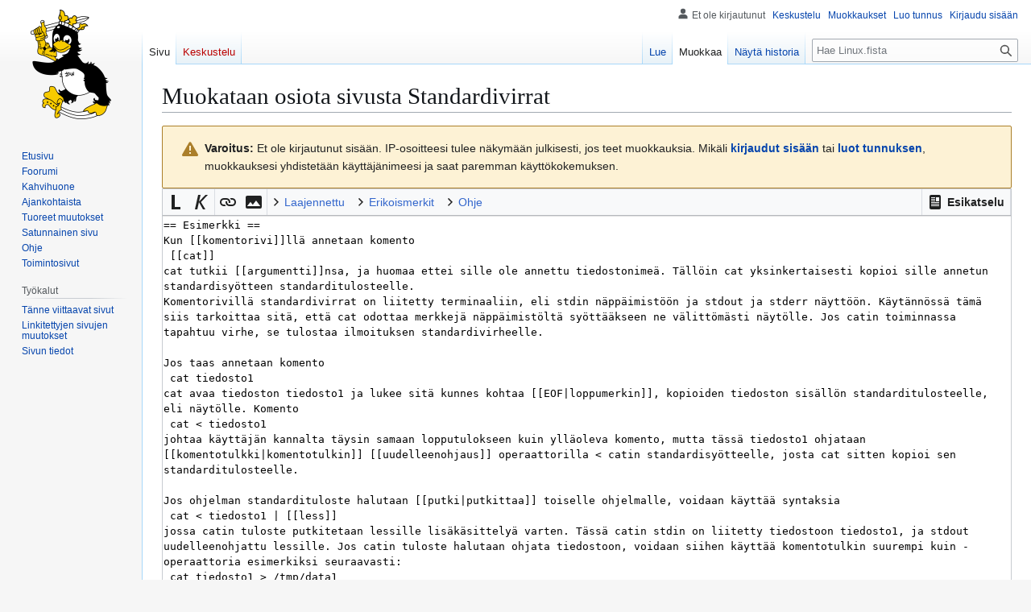

--- FILE ---
content_type: text/html; charset=UTF-8
request_url: https://linux.fi/w/index.php?title=Standardivirrat&action=edit&section=1
body_size: 8384
content:
<!DOCTYPE html>
<html class="client-nojs" lang="fi" dir="ltr">
<head>
<meta charset="UTF-8">
<title>Muokataan osiota sivusta Standardivirrat – Linux.fi</title>
<script>(function(){var className="client-js";var cookie=document.cookie.match(/(?:^|; )wikilinuxmwclientpreferences=([^;]+)/);if(cookie){cookie[1].split('%2C').forEach(function(pref){className=className.replace(new RegExp('(^| )'+pref.replace(/-clientpref-\w+$|[^\w-]+/g,'')+'-clientpref-\\w+( |$)'),'$1'+pref+'$2');});}document.documentElement.className=className;}());RLCONF={"wgBreakFrames":true,"wgSeparatorTransformTable":[",\t."," \t,"],"wgDigitTransformTable":["",""],"wgDefaultDateFormat":"fi normal","wgMonthNames":["","tammikuu","helmikuu","maaliskuu","huhtikuu","toukokuu","kesäkuu","heinäkuu","elokuu","syyskuu","lokakuu","marraskuu","joulukuu"],"wgRequestId":"454bdb4f0630725ec8bc2c22","wgCanonicalNamespace":"","wgCanonicalSpecialPageName":false,"wgNamespaceNumber":0,"wgPageName":"Standardivirrat","wgTitle":"Standardivirrat","wgCurRevisionId":58977,"wgRevisionId":0,"wgArticleId":4919,"wgIsArticle":false,"wgIsRedirect":false,"wgAction":"edit","wgUserName":null,"wgUserGroups":["*"],"wgCategories":[],"wgPageViewLanguage":"fi","wgPageContentLanguage":"fi","wgPageContentModel":"wikitext","wgRelevantPageName":"Standardivirrat","wgRelevantArticleId":4919,"wgIsProbablyEditable":true,"wgRelevantPageIsProbablyEditable":true,"wgRestrictionEdit":[],"wgRestrictionMove":[],"wgMFDisplayWikibaseDescriptions":{"search":false,"watchlist":false,"tagline":false},"wgEditMessage":"editingsection","wgEditSubmitButtonLabelPublish":false,"wgCheckUserClientHintsHeadersJsApi":["brands","architecture","bitness","fullVersionList","mobile","model","platform","platformVersion"]};
RLSTATE={"site.styles":"ready","user.styles":"ready","user":"ready","user.options":"loading","ext.wikiEditor.styles":"ready","mediawiki.action.edit.styles":"ready","mediawiki.codex.messagebox.styles":"ready","mediawiki.editfont.styles":"ready","mediawiki.interface.helpers.styles":"ready","oojs-ui-core.styles":"ready","oojs-ui.styles.indicators":"ready","mediawiki.widgets.styles":"ready","oojs-ui-core.icons":"ready","skins.vector.styles.legacy":"ready"};RLPAGEMODULES=["ext.wikiEditor","ext.wikiEditor.realtimepreview","mediawiki.action.edit","mediawiki.action.edit.editWarning","mediawiki.action.edit.collapsibleFooter","site","mediawiki.page.ready","skins.vector.legacy.js","ext.checkUser.clientHints","ext.moderation.notify","ext.moderation.notify.desktop"];</script>
<script>(RLQ=window.RLQ||[]).push(function(){mw.loader.impl(function(){return["user.options@12s5i",function($,jQuery,require,module){mw.user.tokens.set({"patrolToken":"+\\","watchToken":"+\\","csrfToken":"+\\"});
}];});});</script>
<link rel="stylesheet" href="/w/load.php?lang=fi&amp;modules=ext.wikiEditor.styles&amp;only=styles&amp;skin=vector">
<link rel="stylesheet" href="/w/load.php?lang=fi&amp;modules=mediawiki.action.edit.styles%7Cmediawiki.codex.messagebox.styles%7Cmediawiki.editfont.styles%7Cmediawiki.interface.helpers.styles%7Cmediawiki.widgets.styles%7Coojs-ui-core.icons%2Cstyles%7Coojs-ui.styles.indicators%7Cskins.vector.styles.legacy&amp;only=styles&amp;skin=vector">
<script async="" src="/w/load.php?lang=fi&amp;modules=startup&amp;only=scripts&amp;raw=1&amp;skin=vector"></script>
<meta name="generator" content="MediaWiki 1.44.2">
<meta name="robots" content="noindex,nofollow,max-image-preview:standard">
<meta name="format-detection" content="telephone=no">
<meta name="viewport" content="width=1120">
<link rel="alternate" type="application/x-wiki" title="Muokkaa" href="/w/index.php?title=Standardivirrat&amp;action=edit">
<link rel="search" type="application/opensearchdescription+xml" href="/w/rest.php/v1/search" title="Linux.fi (fi)">
<link rel="EditURI" type="application/rsd+xml" href="https://www.linux.fi/w/api.php?action=rsd">
<link rel="license" href="/wiki/Linux.fi:Lisenssi">
<link rel="alternate" type="application/atom+xml" title="Linux.fi-Atom-syöte" href="/w/index.php?title=Toiminnot:Tuoreet_muutokset&amp;feed=atom">
</head>
<body class="skin-vector-legacy mediawiki ltr sitedir-ltr mw-hide-empty-elt ns-0 ns-subject mw-editable page-Standardivirrat rootpage-Standardivirrat skin-vector action-edit"><div id="mw-page-base" class="noprint"></div>
<div id="mw-head-base" class="noprint"></div>
<div id="content" class="mw-body" role="main">
	<a id="top"></a>
	<div id="siteNotice"></div>
	<div class="mw-indicators">
	</div>
	<h1 id="firstHeading" class="firstHeading mw-first-heading">Muokataan osiota sivusta <span id="firstHeadingTitle">Standardivirrat</span></h1>
	<div id="bodyContent" class="vector-body">
		
		<div id="contentSub"><div id="mw-content-subtitle"></div></div>
		<div id="contentSub2"></div>
		
		<div id="jump-to-nav"></div>
		<a class="mw-jump-link" href="#mw-head">Siirry navigaatioon</a>
		<a class="mw-jump-link" href="#searchInput">Siirry hakuun</a>
		<div id="mw-content-text" class="mw-body-content"><div class="cdx-message--warning mw-anon-edit-warning cdx-message cdx-message--block"><span class="cdx-message__icon"></span><div class="cdx-message__content"><strong>Varoitus:</strong> Et ole kirjautunut sisään. IP-osoitteesi tulee näkymään julkisesti, jos teet muokkauksia. Mikäli <strong><a rel="nofollow" class="external text" href="https://www.linux.fi/w/index.php?title=Toiminnot:Kirjaudu_sis%C3%A4%C3%A4n&amp;returnto=Standardivirrat&amp;returntoquery=action%3Dedit%26section%3D1">kirjaudut sisään</a></strong> tai <strong><a rel="nofollow" class="external text" href="https://www.linux.fi/w/index.php?title=Toiminnot:Luo_tunnus&amp;returnto=Standardivirrat&amp;returntoquery=action%3Dedit%26section%3D1">luot tunnuksen</a></strong>, muokkauksesi yhdistetään käyttäjänimeesi ja saat paremman käyttökokemuksen.</div></div><div id="wikiPreview" class="ontop" style="display: none;"></div><form class="mw-editform" id="editform" name="editform" method="post" action="/w/index.php?title=Standardivirrat&amp;action=submit" enctype="multipart/form-data" data-mw-editform-type="initial"><input type="hidden" value="ℳ𝒲♥𝓊𝓃𝒾𝒸ℴ𝒹ℯ" name="wpUnicodeCheck"><div id="antispam-container" style="display: none;"><label for="wpAntispam">Mainosroskan tarkastus.
<strong>Älä</strong> täytä tätä!</label><input name="wpAntispam" id="wpAntispam"></div><input id="wikieditorUsed" type="hidden" name="wikieditorUsed"><input type="hidden" value="1" name="wpSection"><input type="hidden" value="20260120031100" name="wpStarttime"><input type="hidden" value="20251221052632" name="wpEdittime"><input type="hidden" value="58977" name="editRevId"><input id="wpScrolltop" type="hidden" name="wpScrolltop"><input type="hidden" value="2018912179647bcfb82a87f8cd39dd5b" name="wpAutoSummary"><input type="hidden" value="0" name="oldid"><input type="hidden" value="58977" name="parentRevId"><input type="hidden" value="text/x-wiki" name="format"><input type="hidden" value="wikitext" name="model"><textarea aria-label="Wikitekstin lähdekoodimuokkain" tabindex="1" class="mw-editfont-monospace" accesskey="," id="wpTextbox1" cols="80" rows="25" style="" lang="fi" dir="ltr" name="wpTextbox1">== Esimerkki ==
Kun [[komentorivi]]llä annetaan komento
 [[cat]]
cat tutkii [[argumentti]]nsa, ja huomaa ettei sille ole annettu tiedostonimeä. Tällöin cat yksinkertaisesti kopioi sille annetun standardisyötteen standarditulosteelle.
Komentorivillä standardivirrat on liitetty terminaaliin, eli stdin näppäimistöön ja stdout ja stderr näyttöön. Käytännössä tämä siis tarkoittaa sitä, että cat odottaa merkkejä näppäimistöltä syöttääkseen ne välittömästi näytölle. Jos catin toiminnassa tapahtuu virhe, se tulostaa ilmoituksen standardivirheelle.

Jos taas annetaan komento
 cat tiedosto1
cat avaa tiedoston tiedosto1 ja lukee sitä kunnes kohtaa [[EOF|loppumerkin]], kopioiden tiedoston sisällön standarditulosteelle, eli näytölle. Komento
 cat &lt; tiedosto1
johtaa käyttäjän kannalta täysin samaan lopputulokseen kuin ylläoleva komento, mutta tässä tiedosto1 ohjataan [[komentotulkki|komentotulkin]] [[uudelleenohjaus]] operaattorilla &lt; catin standardisyötteelle, josta cat sitten kopioi sen standarditulosteelle.

Jos ohjelman standardituloste halutaan [[putki|putkittaa]] toiselle ohjelmalle, voidaan käyttää syntaksia
 cat &lt; tiedosto1 | [[less]]
jossa catin tuloste putkitetaan lessille lisäkäsittelyä varten. Tässä catin stdin on liitetty tiedostoon tiedosto1, ja stdout uudelleenohjattu lessille. Jos catin tuloste halutaan ohjata tiedostoon, voidaan siihen käyttää komentotulkin suurempi kuin -operaattoria esimerkiksi seuraavasti:
 cat tiedosto1 > /tmp/data1
Tässä cat lukee tiedostoa tiedosto1, ja ohjaa sen stdoutin kautta tiedostoon /tmp/data1.
 cat tiedosto1 >> /tmp/data1
Tämä on täysin sama, mutta cat:in tuloste (tiedosto1) lisätään tiedoston /tmp/data1 loppuun. Yhden suurempi kuin -merkin tapauksessa /tmp/data1 päällekirjoitetaan, eli tiedoston mahdollinen aiempi sisältö katoaa pysyvästi.

=== Stderr ===

Stderriä eli standardivirhettä ei yllä ole liitetty mihinkään tiedostoon tai putkeen, vaan virheilmoitukset tulostuvat suoraan ruudulle. Tämä on yleensä toivottua. Myös stderr voidaan kuitenkin uudelleenohjata komentotulkkisyntaksilla:
 cat tiedosto1 2> lista.txt
Ohjaa catin tulosteesta vain stderrin tiedostoon lista.txt. Vastaavasti
 cat tiedosto1 1> lista.txt
ohjaisi normaaliin tapaan vain stdoutin tiedostoon ja stderr tulostuisi näytölle (1> on siis täysin sama kuin >).

Sekä stdoutin että stderrin uudelleenohjaukseen samaan paikkaan voi käyttää komentotulkin syntaksia
 cat tiedosto1 >&amp; kaikki.txt
tai
 cat tiedosto1 > kaikki.txt 2>&amp;1

Käytettäessä jälkimmäistä muotoa on huomattava että järjestyksellä on merkitystä. Oletetaan että kirjoitatkin komennon muodossa
&lt;kbd>cat tiedosto1 2>&amp;1 > kaikki.txt&lt;/kbd>, ja tiedosto1:stä ei ole olemassa. Tällöin uudelleenohjaus 2>&amp;1 ohjaa stderrin näytölle, koska stdout menee sinne oletuksena (uudelleenohjauksen tekohetkellä). Tämän jälkeen luodaan tyhjä tiedosto kaikki.txt, koska
cat-komennon stdout on tyhjä. Oikea muoto on ylläoleva, siinä catin stdout on jo ohjattu tiedostoon kaikki.txt ja sinne stderrkin menee.

Nimestään huolimatta stderr ei ole pelkkä virhe- vaan myös infotuloste. Esimerkiksi dd-komennolla voi kopioida dataa ja muokata sitä muutamalla yksinkertaisella tavalla

 echo heippa | dd conv=ucase

tulostaa HEIPPA ja kertoo sitten stderr-virtaan paljonko dataa käsitteli. Tämä voidaan putkittaa esimerkiksi

 echo heippa | dd conv=ucase | rev > tulos.txt

jolloin putkessa eteenpäin ja lopuksi tiedostoon siirtyy stdout, ja stderr (ja näin mahdolliset virheilmoitukset) tulostuvat heti ruudulle. Tarvittaessa kunkin komennon stderr-tuloste voidaan ottaa talteen em. 2> -merkinnällä.

Standardivirhe eroaa standardisyötteestä myös siten, että se on järjestelmän standardikirjaston tasolla oletuksena [[wikipedia:fi:Puskurimuisti|puskuroimaton]]. Näin ohjelman virheilmoitukset tulostuvat ruudulle aina heti.
</textarea><div class='editOptions'>
<div id='wpSummaryLabel' class='mw-summary oo-ui-layout oo-ui-labelElement oo-ui-fieldLayout oo-ui-fieldLayout-align-top'><div class='oo-ui-fieldLayout-body'><span class='oo-ui-fieldLayout-header'><label for='wpSummary' class='oo-ui-labelElement-label'>Yhteenveto:</label></span><div class='oo-ui-fieldLayout-field'><div id='wpSummaryWidget' class='oo-ui-widget oo-ui-widget-enabled oo-ui-inputWidget oo-ui-textInputWidget oo-ui-textInputWidget-type-text oo-ui-textInputWidget-php' data-ooui='{"_":"OO.ui.TextInputWidget","maxLength":500,"name":"wpSummary","value":"\/* Esimerkki *\/ ","inputId":"wpSummary","tabIndex":1,"title":"Kirjoita lyhyt yhteenveto","accessKey":"b","required":false}'><input type='text' tabindex='1' title='Kirjoita lyhyt yhteenveto [b]' accesskey='b' name='wpSummary' value='/* Esimerkki */ ' id='wpSummary' maxlength='500' spellcheck='true' class='oo-ui-inputWidget-input' /><span class='oo-ui-iconElement-icon oo-ui-iconElement-noIcon'></span><span class='oo-ui-indicatorElement-indicator oo-ui-indicatorElement-noIndicator'></span></div></div></div></div><div class='editCheckboxes'><div class='oo-ui-layout oo-ui-horizontalLayout'></div></div>
<div id="editpage-copywarn">Wikin materiaali on kaikkien vapaasti käytettävissä <a href="/wiki/Linux.fi:Lisenssi" title="Linux.fi:Lisenssi">Creative Commons 3.0 - nimi mainittava</a> -lisenssin alaisuudessa. <strong>TEKIJÄNOIKEUDEN ALAISEN MATERIAALIN KÄYTTÄMINEN ILMAN LUPAA ON EHDOTTOMASTI KIELLETTYÄ! </strong></div><div class='editButtons'>
<p>Muokataksesi tätä sivua vastaa alla olevaan kysymykseen (<a href="/wiki/Toiminnot:Ihmisk%C3%A4ytt%C3%A4j%C3%A4varmistus/help" title="Toiminnot:Ihmiskäyttäjävarmistus/help">lisätietoja</a>):
</p><p><label for="wpCaptchaWord">Mink&auml; v&auml;rinen oli Napoleonin valkoinen hevonen?</label> <input name="wpCaptchaWord" id="wpCaptchaWord" required="" autocomplete="off" tabindex="1"></p>
<input type="hidden" name="wpCaptchaId" id="wpCaptchaId" value="4362673862647643876" /><span id='wpSaveWidget' class='oo-ui-widget oo-ui-widget-enabled oo-ui-inputWidget oo-ui-buttonElement oo-ui-buttonElement-framed oo-ui-labelElement oo-ui-flaggedElement-progressive oo-ui-flaggedElement-primary oo-ui-buttonInputWidget' data-ooui='{"_":"OO.ui.ButtonInputWidget","useInputTag":true,"type":"submit","name":"wpSave","inputId":"wpSave","tabIndex":3,"title":"Tallenna muokkaukset","accessKey":"s","label":"Tallenna muutokset","flags":["progressive","primary"]}'><input type='submit' tabindex='3' title='Tallenna muokkaukset [s]' accesskey='s' name='wpSave' id='wpSave' value='Tallenna muutokset' class='oo-ui-inputWidget-input oo-ui-buttonElement-button' /></span>
<span id='wpPreviewWidget' class='oo-ui-widget oo-ui-widget-enabled oo-ui-inputWidget oo-ui-buttonElement oo-ui-buttonElement-framed oo-ui-labelElement oo-ui-buttonInputWidget' data-ooui='{"_":"OO.ui.ButtonInputWidget","useInputTag":true,"type":"submit","formNoValidate":true,"name":"wpPreview","inputId":"wpPreview","tabIndex":4,"title":"Esikatsele muokkauksiasi. Ole hyv\u00e4 ja k\u00e4yt\u00e4 t\u00e4t\u00e4 ennen julkaisua.","accessKey":"p","label":"Esikatsele"}'><input type='submit' tabindex='4' title='Esikatsele muokkauksiasi. Ole hyvä ja käytä tätä ennen julkaisua. [p]' accesskey='p' name='wpPreview' id='wpPreview' value='Esikatsele' formnovalidate='formnovalidate' class='oo-ui-inputWidget-input oo-ui-buttonElement-button' /></span>
<span id='wpDiffWidget' class='oo-ui-widget oo-ui-widget-enabled oo-ui-inputWidget oo-ui-buttonElement oo-ui-buttonElement-framed oo-ui-labelElement oo-ui-buttonInputWidget' data-ooui='{"_":"OO.ui.ButtonInputWidget","useInputTag":true,"type":"submit","formNoValidate":true,"name":"wpDiff","inputId":"wpDiff","tabIndex":5,"title":"N\u00e4yt\u00e4 tehdyt muutokset","accessKey":"v","label":"N\u00e4yt\u00e4 muutokset"}'><input type='submit' tabindex='5' title='Näytä tehdyt muutokset [v]' accesskey='v' name='wpDiff' id='wpDiff' value='Näytä muutokset' formnovalidate='formnovalidate' class='oo-ui-inputWidget-input oo-ui-buttonElement-button' /></span>
	<span class='cancelLink'><span id='mw-editform-cancel' class='oo-ui-widget oo-ui-widget-enabled oo-ui-buttonElement oo-ui-buttonElement-frameless oo-ui-labelElement oo-ui-flaggedElement-destructive oo-ui-buttonWidget' data-ooui='{"_":"OO.ui.ButtonWidget","href":"\/wiki\/Standardivirrat","rel":["nofollow"],"framed":false,"label":{"html":"Peruuta"},"flags":["destructive"],"tabIndex":5}'><a role='button' tabindex='5' href='/wiki/Standardivirrat' rel='nofollow' class='oo-ui-buttonElement-button'><span class='oo-ui-iconElement-icon oo-ui-iconElement-noIcon oo-ui-image-destructive'></span><span class='oo-ui-labelElement-label'>Peruuta</span><span class='oo-ui-indicatorElement-indicator oo-ui-indicatorElement-noIndicator oo-ui-image-destructive'></span></a></span></span>
	<span class='editHelp'><a href="https://www.mediawiki.org/wiki/Special:MyLanguage/Help:Editing_pages" target="helpwindow">Muokkausohjeet</a> (avautuu uuteen ikkunaan)</span>
</div><!-- editButtons -->
</div><!-- editOptions -->

<input type="hidden" value="+\" name="wpEditToken">
<div class="mw-editTools"></div>
<div class="templatesUsed"></div><div class="hiddencats"></div><div class="limitreport"></div><input id="mw-edit-mode" type="hidden" value="text" name="mode"><input type="hidden" value="1" name="wpUltimateParam">
</form>

<div class="printfooter" data-nosnippet="">Noudettu kohteesta ”<a dir="ltr" href="https://www.linux.fi/wiki/Standardivirrat">https://www.linux.fi/wiki/Standardivirrat</a>”</div></div>
		<div id="catlinks" class="catlinks catlinks-allhidden" data-mw="interface"></div>
	</div>
</div>

<div id="mw-navigation">
	<h2>Navigointivalikko</h2>
	<div id="mw-head">
		
<nav id="p-personal" class="mw-portlet mw-portlet-personal vector-user-menu-legacy vector-menu" aria-labelledby="p-personal-label"  >
	<h3
		id="p-personal-label"
		
		class="vector-menu-heading "
	>
		<span class="vector-menu-heading-label">Henkilökohtaiset työkalut</span>
	</h3>
	<div class="vector-menu-content">
		
		<ul class="vector-menu-content-list">
			
			<li id="pt-anonuserpage" class="mw-list-item"><span title="IP-osoitteesi käyttäjäsivu">Et ole kirjautunut</span></li><li id="pt-anontalk" class="mw-list-item"><a href="/wiki/Toiminnot:Oma_keskustelu" title="Keskustelu tämän IP-osoitteen muokkauksista [n]" accesskey="n"><span>Keskustelu</span></a></li><li id="pt-anoncontribs" class="mw-list-item"><a href="/wiki/Toiminnot:Omat_muokkaukset" title="Luettelo tästä IP-osoitteesta tehdyistä muokkauksista [y]" accesskey="y"><span>Muokkaukset</span></a></li><li id="pt-createaccount" class="mw-list-item"><a href="/w/index.php?title=Toiminnot:Luo_tunnus&amp;returnto=Standardivirrat&amp;returntoquery=action%3Dedit%26section%3D1" title="On suositeltavaa luoda käyttäjätunnus ja kirjautua sisään. Se ei kuitenkaan ole pakollista."><span>Luo tunnus</span></a></li><li id="pt-login" class="mw-list-item"><a href="/w/index.php?title=Toiminnot:Kirjaudu_sis%C3%A4%C3%A4n&amp;returnto=Standardivirrat&amp;returntoquery=action%3Dedit%26section%3D1" title="On suositeltavaa kirjautua sisään. Se ei kuitenkaan ole pakollista. [o]" accesskey="o"><span>Kirjaudu sisään</span></a></li>
		</ul>
		
	</div>
</nav>

		<div id="left-navigation">
			
<nav id="p-namespaces" class="mw-portlet mw-portlet-namespaces vector-menu-tabs vector-menu-tabs-legacy vector-menu" aria-labelledby="p-namespaces-label"  >
	<h3
		id="p-namespaces-label"
		
		class="vector-menu-heading "
	>
		<span class="vector-menu-heading-label">Nimiavaruudet</span>
	</h3>
	<div class="vector-menu-content">
		
		<ul class="vector-menu-content-list">
			
			<li id="ca-nstab-main" class="selected mw-list-item"><a href="/wiki/Standardivirrat" title="Näytä sisältösivu [c]" accesskey="c"><span>Sivu</span></a></li><li id="ca-talk" class="new mw-list-item"><a href="/w/index.php?title=Keskustelu:Standardivirrat&amp;action=edit&amp;redlink=1" rel="discussion" class="new" title="Keskustele sisällöstä (sivua ei ole) [t]" accesskey="t"><span>Keskustelu</span></a></li>
		</ul>
		
	</div>
</nav>

			
<nav id="p-variants" class="mw-portlet mw-portlet-variants emptyPortlet vector-menu-dropdown vector-menu" aria-labelledby="p-variants-label"  >
	<input type="checkbox"
		id="p-variants-checkbox"
		role="button"
		aria-haspopup="true"
		data-event-name="ui.dropdown-p-variants"
		class="vector-menu-checkbox"
		aria-labelledby="p-variants-label"
	>
	<label
		id="p-variants-label"
		
		class="vector-menu-heading "
	>
		<span class="vector-menu-heading-label">suomi</span>
	</label>
	<div class="vector-menu-content">
		
		<ul class="vector-menu-content-list">
			
			
		</ul>
		
	</div>
</nav>

		</div>
		<div id="right-navigation">
			
<nav id="p-views" class="mw-portlet mw-portlet-views vector-menu-tabs vector-menu-tabs-legacy vector-menu" aria-labelledby="p-views-label"  >
	<h3
		id="p-views-label"
		
		class="vector-menu-heading "
	>
		<span class="vector-menu-heading-label">Näkymät</span>
	</h3>
	<div class="vector-menu-content">
		
		<ul class="vector-menu-content-list">
			
			<li id="ca-view" class="mw-list-item"><a href="/wiki/Standardivirrat"><span>Lue</span></a></li><li id="ca-edit" class="selected mw-list-item"><a href="/w/index.php?title=Standardivirrat&amp;action=edit" title="Muokkaa tätä sivua"><span>Muokkaa</span></a></li><li id="ca-history" class="mw-list-item"><a href="/w/index.php?title=Standardivirrat&amp;action=history" title="Sivun aikaisemmat versiot [h]" accesskey="h"><span>Näytä historia</span></a></li>
		</ul>
		
	</div>
</nav>

			
<nav id="p-cactions" class="mw-portlet mw-portlet-cactions emptyPortlet vector-menu-dropdown vector-menu" aria-labelledby="p-cactions-label"  title="Lisää valintoja" >
	<input type="checkbox"
		id="p-cactions-checkbox"
		role="button"
		aria-haspopup="true"
		data-event-name="ui.dropdown-p-cactions"
		class="vector-menu-checkbox"
		aria-labelledby="p-cactions-label"
	>
	<label
		id="p-cactions-label"
		
		class="vector-menu-heading "
	>
		<span class="vector-menu-heading-label">Muut</span>
	</label>
	<div class="vector-menu-content">
		
		<ul class="vector-menu-content-list">
			
			
		</ul>
		
	</div>
</nav>

			
<div id="p-search" role="search" class="vector-search-box-vue  vector-search-box-show-thumbnail vector-search-box-auto-expand-width vector-search-box">
	<h3 >Haku</h3>
	<form action="/w/index.php" id="searchform" class="vector-search-box-form">
		<div id="simpleSearch"
			class="vector-search-box-inner"
			 data-search-loc="header-navigation">
			<input class="vector-search-box-input"
				 type="search" name="search" placeholder="Hae Linux.fista" aria-label="Hae Linux.fista" autocapitalize="sentences" spellcheck="false" title="Hae Linux.fista [f]" accesskey="f" id="searchInput"
			>
			<input type="hidden" name="title" value="Toiminnot:Haku">
			<input id="mw-searchButton"
				 class="searchButton mw-fallbackSearchButton" type="submit" name="fulltext" title="Hae sivuilta tätä tekstiä" value="Hae">
			<input id="searchButton"
				 class="searchButton" type="submit" name="go" title="Siirry sivulle, joka on tarkalleen tällä nimellä" value="Siirry">
		</div>
	</form>
</div>

		</div>
	</div>
	
<div id="mw-panel" class="vector-legacy-sidebar">
	<div id="p-logo" role="banner">
		<a class="mw-wiki-logo" href="/wiki/Etusivu"
			title="Etusivu"></a>
	</div>
	
<nav id="p-navigation" class="mw-portlet mw-portlet-navigation vector-menu-portal portal vector-menu" aria-labelledby="p-navigation-label"  >
	<h3
		id="p-navigation-label"
		
		class="vector-menu-heading "
	>
		<span class="vector-menu-heading-label">Valikko</span>
	</h3>
	<div class="vector-menu-content">
		
		<ul class="vector-menu-content-list">
			
			<li id="n-mainpage" class="mw-list-item"><a href="/wiki/Etusivu" title="Siirry etusivulle [z]" accesskey="z"><span>Etusivu</span></a></li><li id="n-Foorumi" class="mw-list-item"><a href="https://foorumi.linux.fi/" rel="nofollow"><span>Foorumi</span></a></li><li id="n-portal" class="mw-list-item"><a href="/wiki/Linux.fi:Kahvihuone" title="Keskustelua projektista"><span>Kahvihuone</span></a></li><li id="n-currentevents" class="mw-list-item"><a href="/wiki/Linux.fi:Ajankohtaista" title="Taustatietoa tämänhetkisistä tapahtumista"><span>Ajankohtaista</span></a></li><li id="n-recentchanges" class="mw-list-item"><a href="/wiki/Toiminnot:Tuoreet_muutokset" title="Luettelo tuoreista muutoksista [r]" accesskey="r"><span>Tuoreet muutokset</span></a></li><li id="n-randompage" class="mw-list-item"><a href="/wiki/Toiminnot:Satunnainen_sivu" title="Avaa satunnainen sivu [x]" accesskey="x"><span>Satunnainen sivu</span></a></li><li id="n-Ohje" class="mw-list-item"><a href="https://linux.fi/wiki/Linux.fi:Ohje" rel="nofollow"><span>Ohje</span></a></li><li id="n-specialpages" class="mw-list-item"><a href="/wiki/Toiminnot:Toimintosivut"><span>Toimintosivut</span></a></li>
		</ul>
		
	</div>
</nav>

	
<nav id="p-tb" class="mw-portlet mw-portlet-tb vector-menu-portal portal vector-menu" aria-labelledby="p-tb-label"  >
	<h3
		id="p-tb-label"
		
		class="vector-menu-heading "
	>
		<span class="vector-menu-heading-label">Työkalut</span>
	</h3>
	<div class="vector-menu-content">
		
		<ul class="vector-menu-content-list">
			
			<li id="t-whatlinkshere" class="mw-list-item"><a href="/wiki/Toiminnot:T%C3%A4nne_viittaavat_sivut/Standardivirrat" title="Lista sivuista, jotka viittaavat tänne [j]" accesskey="j"><span>Tänne viittaavat sivut</span></a></li><li id="t-recentchangeslinked" class="mw-list-item"><a href="/wiki/Toiminnot:Linkitetyt_muutokset/Standardivirrat" rel="nofollow" title="Viimeisimmät muokkaukset sivuissa, joille viitataan tältä sivulta [k]" accesskey="k"><span>Linkitettyjen sivujen muutokset</span></a></li><li id="t-info" class="mw-list-item"><a href="/w/index.php?title=Standardivirrat&amp;action=info" title="Enemmän tietoa tästä sivusta"><span>Sivun tiedot</span></a></li>
		</ul>
		
	</div>
</nav>

	
</div>

</div>

<footer id="footer" class="mw-footer" >
	<ul id="footer-info">
</ul>

	<ul id="footer-places">
	<li id="footer-places-about"><a href="/wiki/Linux.fi:Tietoja">Tietoja Linux.fista</a></li>
	<li id="footer-places-disclaimers"><a href="/wiki/Linux.fi:Vastuuvapaus">Vastuuvapaus</a></li>
	<li id="footer-places-mobileview"><a href="https://www.linux.fi/w/index.php?title=Standardivirrat&amp;action=edit&amp;section=1&amp;mobileaction=toggle_view_mobile" class="noprint stopMobileRedirectToggle">Mobiilinäkymä</a></li>
</ul>

	<ul id="footer-icons" class="noprint">
	<li id="footer-copyrightico"><a href="https://linux.fi/wiki/Linux.fi:Lisenssi" class="cdx-button cdx-button--fake-button cdx-button--size-large cdx-button--fake-button--enabled"><img src="/w/images/d/de/Cc-by.png" alt="Creative Commons 3.0 (Nimi mainittava)" width="88" height="31" loading="lazy"></a></li>
	<li id="footer-poweredbyico"><a href="https://www.mediawiki.org/" class="cdx-button cdx-button--fake-button cdx-button--size-large cdx-button--fake-button--enabled"><picture><source media="(min-width: 500px)" srcset="/w/resources/assets/poweredby_mediawiki.svg" width="88" height="31"><img src="/w/resources/assets/mediawiki_compact.svg" alt="Powered by MediaWiki" lang="en" width="25" height="25" loading="lazy"></picture></a></li>
</ul>

</footer>

<div class="mw-portlet mw-portlet-dock-bottom emptyPortlet vector-menu-portal portal" id="p-dock-bottom">
	<ul>
		
	</ul>
</div>
<script>(RLQ=window.RLQ||[]).push(function(){mw.config.set({"wgBackendResponseTime":450});});</script>
</body>
</html>